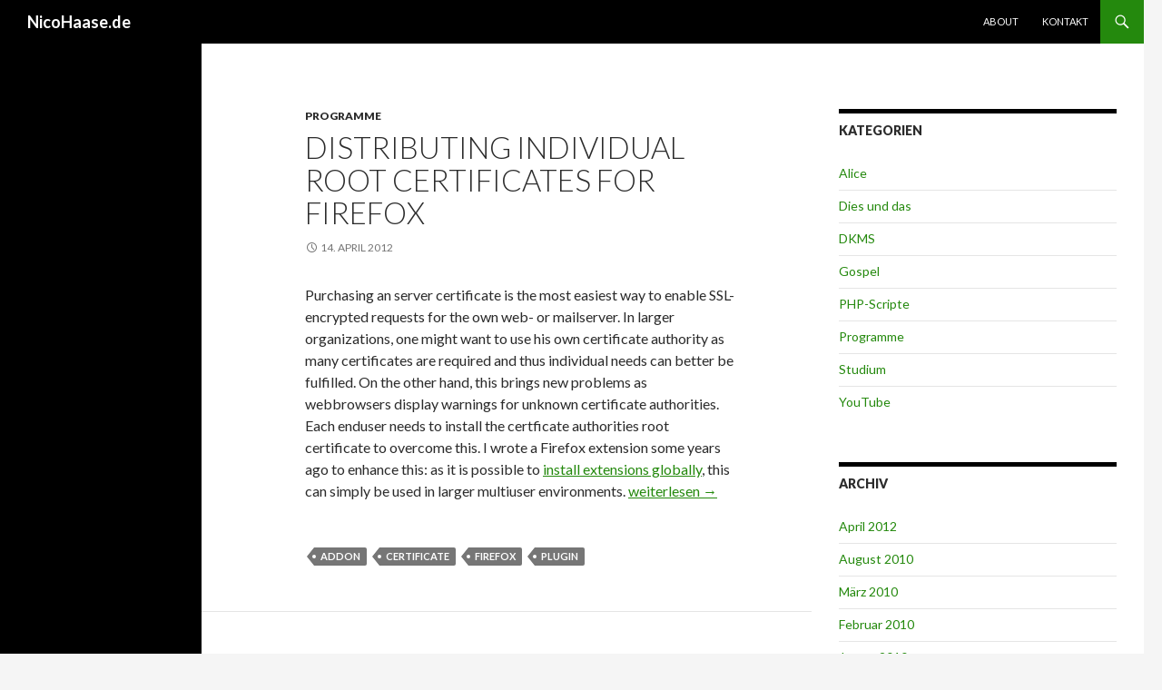

--- FILE ---
content_type: text/html; charset=UTF-8
request_url: https://www.nicohaase.de/
body_size: 17142
content:
<!DOCTYPE html>
<!--[if IE 7]>
<html class="ie ie7" lang="de">
<![endif]-->
<!--[if IE 8]>
<html class="ie ie8" lang="de">
<![endif]-->
<!--[if !(IE 7) & !(IE 8)]><!-->
<html lang="de">
<!--<![endif]-->
<head>
	<meta charset="UTF-8">
	<meta name="viewport" content="width=device-width">
	<title>NicoHaase.de</title>
	<link rel="profile" href="https://gmpg.org/xfn/11">
	<link rel="pingback" href="https://www.nicohaase.de/xmlrpc.php">
	<!--[if lt IE 9]>
	<script src="https://www.nicohaase.de/wp-content/themes/twentyfourteen/js/html5.js?ver=3.7.0"></script>
	<![endif]-->
	<meta name='robots' content='max-image-preview:large' />
	<style>img:is([sizes="auto" i], [sizes^="auto," i]) { contain-intrinsic-size: 3000px 1500px }</style>
	<link rel='dns-prefetch' href='//fonts.googleapis.com' />
<link rel='dns-prefetch' href='//v0.wordpress.com' />
<link href='https://fonts.gstatic.com' crossorigin rel='preconnect' />
<link rel="alternate" type="application/rss+xml" title="NicoHaase.de &raquo; Feed" href="https://www.nicohaase.de/feed" />
<link rel="alternate" type="application/rss+xml" title="NicoHaase.de &raquo; Kommentar-Feed" href="https://www.nicohaase.de/comments/feed" />
<script>
window._wpemojiSettings = {"baseUrl":"https:\/\/s.w.org\/images\/core\/emoji\/16.0.1\/72x72\/","ext":".png","svgUrl":"https:\/\/s.w.org\/images\/core\/emoji\/16.0.1\/svg\/","svgExt":".svg","source":{"concatemoji":"https:\/\/www.nicohaase.de\/wp-includes\/js\/wp-emoji-release.min.js?ver=6.8.3"}};
/*! This file is auto-generated */
!function(s,n){var o,i,e;function c(e){try{var t={supportTests:e,timestamp:(new Date).valueOf()};sessionStorage.setItem(o,JSON.stringify(t))}catch(e){}}function p(e,t,n){e.clearRect(0,0,e.canvas.width,e.canvas.height),e.fillText(t,0,0);var t=new Uint32Array(e.getImageData(0,0,e.canvas.width,e.canvas.height).data),a=(e.clearRect(0,0,e.canvas.width,e.canvas.height),e.fillText(n,0,0),new Uint32Array(e.getImageData(0,0,e.canvas.width,e.canvas.height).data));return t.every(function(e,t){return e===a[t]})}function u(e,t){e.clearRect(0,0,e.canvas.width,e.canvas.height),e.fillText(t,0,0);for(var n=e.getImageData(16,16,1,1),a=0;a<n.data.length;a++)if(0!==n.data[a])return!1;return!0}function f(e,t,n,a){switch(t){case"flag":return n(e,"\ud83c\udff3\ufe0f\u200d\u26a7\ufe0f","\ud83c\udff3\ufe0f\u200b\u26a7\ufe0f")?!1:!n(e,"\ud83c\udde8\ud83c\uddf6","\ud83c\udde8\u200b\ud83c\uddf6")&&!n(e,"\ud83c\udff4\udb40\udc67\udb40\udc62\udb40\udc65\udb40\udc6e\udb40\udc67\udb40\udc7f","\ud83c\udff4\u200b\udb40\udc67\u200b\udb40\udc62\u200b\udb40\udc65\u200b\udb40\udc6e\u200b\udb40\udc67\u200b\udb40\udc7f");case"emoji":return!a(e,"\ud83e\udedf")}return!1}function g(e,t,n,a){var r="undefined"!=typeof WorkerGlobalScope&&self instanceof WorkerGlobalScope?new OffscreenCanvas(300,150):s.createElement("canvas"),o=r.getContext("2d",{willReadFrequently:!0}),i=(o.textBaseline="top",o.font="600 32px Arial",{});return e.forEach(function(e){i[e]=t(o,e,n,a)}),i}function t(e){var t=s.createElement("script");t.src=e,t.defer=!0,s.head.appendChild(t)}"undefined"!=typeof Promise&&(o="wpEmojiSettingsSupports",i=["flag","emoji"],n.supports={everything:!0,everythingExceptFlag:!0},e=new Promise(function(e){s.addEventListener("DOMContentLoaded",e,{once:!0})}),new Promise(function(t){var n=function(){try{var e=JSON.parse(sessionStorage.getItem(o));if("object"==typeof e&&"number"==typeof e.timestamp&&(new Date).valueOf()<e.timestamp+604800&&"object"==typeof e.supportTests)return e.supportTests}catch(e){}return null}();if(!n){if("undefined"!=typeof Worker&&"undefined"!=typeof OffscreenCanvas&&"undefined"!=typeof URL&&URL.createObjectURL&&"undefined"!=typeof Blob)try{var e="postMessage("+g.toString()+"("+[JSON.stringify(i),f.toString(),p.toString(),u.toString()].join(",")+"));",a=new Blob([e],{type:"text/javascript"}),r=new Worker(URL.createObjectURL(a),{name:"wpTestEmojiSupports"});return void(r.onmessage=function(e){c(n=e.data),r.terminate(),t(n)})}catch(e){}c(n=g(i,f,p,u))}t(n)}).then(function(e){for(var t in e)n.supports[t]=e[t],n.supports.everything=n.supports.everything&&n.supports[t],"flag"!==t&&(n.supports.everythingExceptFlag=n.supports.everythingExceptFlag&&n.supports[t]);n.supports.everythingExceptFlag=n.supports.everythingExceptFlag&&!n.supports.flag,n.DOMReady=!1,n.readyCallback=function(){n.DOMReady=!0}}).then(function(){return e}).then(function(){var e;n.supports.everything||(n.readyCallback(),(e=n.source||{}).concatemoji?t(e.concatemoji):e.wpemoji&&e.twemoji&&(t(e.twemoji),t(e.wpemoji)))}))}((window,document),window._wpemojiSettings);
</script>
<link rel='stylesheet' id='twentyfourteen-jetpack-css' href='https://www.nicohaase.de/wp-content/plugins/jetpack/modules/theme-tools/compat/twentyfourteen.css?ver=14.9' media='all' />
<style id='wp-emoji-styles-inline-css'>

	img.wp-smiley, img.emoji {
		display: inline !important;
		border: none !important;
		box-shadow: none !important;
		height: 1em !important;
		width: 1em !important;
		margin: 0 0.07em !important;
		vertical-align: -0.1em !important;
		background: none !important;
		padding: 0 !important;
	}
</style>
<link rel='stylesheet' id='wp-block-library-css' href='https://www.nicohaase.de/wp-includes/css/dist/block-library/style.min.css?ver=6.8.3' media='all' />
<style id='wp-block-library-theme-inline-css'>
.wp-block-audio :where(figcaption){color:#555;font-size:13px;text-align:center}.is-dark-theme .wp-block-audio :where(figcaption){color:#ffffffa6}.wp-block-audio{margin:0 0 1em}.wp-block-code{border:1px solid #ccc;border-radius:4px;font-family:Menlo,Consolas,monaco,monospace;padding:.8em 1em}.wp-block-embed :where(figcaption){color:#555;font-size:13px;text-align:center}.is-dark-theme .wp-block-embed :where(figcaption){color:#ffffffa6}.wp-block-embed{margin:0 0 1em}.blocks-gallery-caption{color:#555;font-size:13px;text-align:center}.is-dark-theme .blocks-gallery-caption{color:#ffffffa6}:root :where(.wp-block-image figcaption){color:#555;font-size:13px;text-align:center}.is-dark-theme :root :where(.wp-block-image figcaption){color:#ffffffa6}.wp-block-image{margin:0 0 1em}.wp-block-pullquote{border-bottom:4px solid;border-top:4px solid;color:currentColor;margin-bottom:1.75em}.wp-block-pullquote cite,.wp-block-pullquote footer,.wp-block-pullquote__citation{color:currentColor;font-size:.8125em;font-style:normal;text-transform:uppercase}.wp-block-quote{border-left:.25em solid;margin:0 0 1.75em;padding-left:1em}.wp-block-quote cite,.wp-block-quote footer{color:currentColor;font-size:.8125em;font-style:normal;position:relative}.wp-block-quote:where(.has-text-align-right){border-left:none;border-right:.25em solid;padding-left:0;padding-right:1em}.wp-block-quote:where(.has-text-align-center){border:none;padding-left:0}.wp-block-quote.is-large,.wp-block-quote.is-style-large,.wp-block-quote:where(.is-style-plain){border:none}.wp-block-search .wp-block-search__label{font-weight:700}.wp-block-search__button{border:1px solid #ccc;padding:.375em .625em}:where(.wp-block-group.has-background){padding:1.25em 2.375em}.wp-block-separator.has-css-opacity{opacity:.4}.wp-block-separator{border:none;border-bottom:2px solid;margin-left:auto;margin-right:auto}.wp-block-separator.has-alpha-channel-opacity{opacity:1}.wp-block-separator:not(.is-style-wide):not(.is-style-dots){width:100px}.wp-block-separator.has-background:not(.is-style-dots){border-bottom:none;height:1px}.wp-block-separator.has-background:not(.is-style-wide):not(.is-style-dots){height:2px}.wp-block-table{margin:0 0 1em}.wp-block-table td,.wp-block-table th{word-break:normal}.wp-block-table :where(figcaption){color:#555;font-size:13px;text-align:center}.is-dark-theme .wp-block-table :where(figcaption){color:#ffffffa6}.wp-block-video :where(figcaption){color:#555;font-size:13px;text-align:center}.is-dark-theme .wp-block-video :where(figcaption){color:#ffffffa6}.wp-block-video{margin:0 0 1em}:root :where(.wp-block-template-part.has-background){margin-bottom:0;margin-top:0;padding:1.25em 2.375em}
</style>
<style id='classic-theme-styles-inline-css'>
/*! This file is auto-generated */
.wp-block-button__link{color:#fff;background-color:#32373c;border-radius:9999px;box-shadow:none;text-decoration:none;padding:calc(.667em + 2px) calc(1.333em + 2px);font-size:1.125em}.wp-block-file__button{background:#32373c;color:#fff;text-decoration:none}
</style>
<link rel='stylesheet' id='mediaelement-css' href='https://www.nicohaase.de/wp-includes/js/mediaelement/mediaelementplayer-legacy.min.css?ver=4.2.17' media='all' />
<link rel='stylesheet' id='wp-mediaelement-css' href='https://www.nicohaase.de/wp-includes/js/mediaelement/wp-mediaelement.min.css?ver=6.8.3' media='all' />
<style id='jetpack-sharing-buttons-style-inline-css'>
.jetpack-sharing-buttons__services-list{display:flex;flex-direction:row;flex-wrap:wrap;gap:0;list-style-type:none;margin:5px;padding:0}.jetpack-sharing-buttons__services-list.has-small-icon-size{font-size:12px}.jetpack-sharing-buttons__services-list.has-normal-icon-size{font-size:16px}.jetpack-sharing-buttons__services-list.has-large-icon-size{font-size:24px}.jetpack-sharing-buttons__services-list.has-huge-icon-size{font-size:36px}@media print{.jetpack-sharing-buttons__services-list{display:none!important}}.editor-styles-wrapper .wp-block-jetpack-sharing-buttons{gap:0;padding-inline-start:0}ul.jetpack-sharing-buttons__services-list.has-background{padding:1.25em 2.375em}
</style>
<style id='global-styles-inline-css'>
:root{--wp--preset--aspect-ratio--square: 1;--wp--preset--aspect-ratio--4-3: 4/3;--wp--preset--aspect-ratio--3-4: 3/4;--wp--preset--aspect-ratio--3-2: 3/2;--wp--preset--aspect-ratio--2-3: 2/3;--wp--preset--aspect-ratio--16-9: 16/9;--wp--preset--aspect-ratio--9-16: 9/16;--wp--preset--color--black: #000;--wp--preset--color--cyan-bluish-gray: #abb8c3;--wp--preset--color--white: #fff;--wp--preset--color--pale-pink: #f78da7;--wp--preset--color--vivid-red: #cf2e2e;--wp--preset--color--luminous-vivid-orange: #ff6900;--wp--preset--color--luminous-vivid-amber: #fcb900;--wp--preset--color--light-green-cyan: #7bdcb5;--wp--preset--color--vivid-green-cyan: #00d084;--wp--preset--color--pale-cyan-blue: #8ed1fc;--wp--preset--color--vivid-cyan-blue: #0693e3;--wp--preset--color--vivid-purple: #9b51e0;--wp--preset--color--green: #24890d;--wp--preset--color--dark-gray: #2b2b2b;--wp--preset--color--medium-gray: #767676;--wp--preset--color--light-gray: #f5f5f5;--wp--preset--gradient--vivid-cyan-blue-to-vivid-purple: linear-gradient(135deg,rgba(6,147,227,1) 0%,rgb(155,81,224) 100%);--wp--preset--gradient--light-green-cyan-to-vivid-green-cyan: linear-gradient(135deg,rgb(122,220,180) 0%,rgb(0,208,130) 100%);--wp--preset--gradient--luminous-vivid-amber-to-luminous-vivid-orange: linear-gradient(135deg,rgba(252,185,0,1) 0%,rgba(255,105,0,1) 100%);--wp--preset--gradient--luminous-vivid-orange-to-vivid-red: linear-gradient(135deg,rgba(255,105,0,1) 0%,rgb(207,46,46) 100%);--wp--preset--gradient--very-light-gray-to-cyan-bluish-gray: linear-gradient(135deg,rgb(238,238,238) 0%,rgb(169,184,195) 100%);--wp--preset--gradient--cool-to-warm-spectrum: linear-gradient(135deg,rgb(74,234,220) 0%,rgb(151,120,209) 20%,rgb(207,42,186) 40%,rgb(238,44,130) 60%,rgb(251,105,98) 80%,rgb(254,248,76) 100%);--wp--preset--gradient--blush-light-purple: linear-gradient(135deg,rgb(255,206,236) 0%,rgb(152,150,240) 100%);--wp--preset--gradient--blush-bordeaux: linear-gradient(135deg,rgb(254,205,165) 0%,rgb(254,45,45) 50%,rgb(107,0,62) 100%);--wp--preset--gradient--luminous-dusk: linear-gradient(135deg,rgb(255,203,112) 0%,rgb(199,81,192) 50%,rgb(65,88,208) 100%);--wp--preset--gradient--pale-ocean: linear-gradient(135deg,rgb(255,245,203) 0%,rgb(182,227,212) 50%,rgb(51,167,181) 100%);--wp--preset--gradient--electric-grass: linear-gradient(135deg,rgb(202,248,128) 0%,rgb(113,206,126) 100%);--wp--preset--gradient--midnight: linear-gradient(135deg,rgb(2,3,129) 0%,rgb(40,116,252) 100%);--wp--preset--font-size--small: 13px;--wp--preset--font-size--medium: 20px;--wp--preset--font-size--large: 36px;--wp--preset--font-size--x-large: 42px;--wp--preset--spacing--20: 0.44rem;--wp--preset--spacing--30: 0.67rem;--wp--preset--spacing--40: 1rem;--wp--preset--spacing--50: 1.5rem;--wp--preset--spacing--60: 2.25rem;--wp--preset--spacing--70: 3.38rem;--wp--preset--spacing--80: 5.06rem;--wp--preset--shadow--natural: 6px 6px 9px rgba(0, 0, 0, 0.2);--wp--preset--shadow--deep: 12px 12px 50px rgba(0, 0, 0, 0.4);--wp--preset--shadow--sharp: 6px 6px 0px rgba(0, 0, 0, 0.2);--wp--preset--shadow--outlined: 6px 6px 0px -3px rgba(255, 255, 255, 1), 6px 6px rgba(0, 0, 0, 1);--wp--preset--shadow--crisp: 6px 6px 0px rgba(0, 0, 0, 1);}:where(.is-layout-flex){gap: 0.5em;}:where(.is-layout-grid){gap: 0.5em;}body .is-layout-flex{display: flex;}.is-layout-flex{flex-wrap: wrap;align-items: center;}.is-layout-flex > :is(*, div){margin: 0;}body .is-layout-grid{display: grid;}.is-layout-grid > :is(*, div){margin: 0;}:where(.wp-block-columns.is-layout-flex){gap: 2em;}:where(.wp-block-columns.is-layout-grid){gap: 2em;}:where(.wp-block-post-template.is-layout-flex){gap: 1.25em;}:where(.wp-block-post-template.is-layout-grid){gap: 1.25em;}.has-black-color{color: var(--wp--preset--color--black) !important;}.has-cyan-bluish-gray-color{color: var(--wp--preset--color--cyan-bluish-gray) !important;}.has-white-color{color: var(--wp--preset--color--white) !important;}.has-pale-pink-color{color: var(--wp--preset--color--pale-pink) !important;}.has-vivid-red-color{color: var(--wp--preset--color--vivid-red) !important;}.has-luminous-vivid-orange-color{color: var(--wp--preset--color--luminous-vivid-orange) !important;}.has-luminous-vivid-amber-color{color: var(--wp--preset--color--luminous-vivid-amber) !important;}.has-light-green-cyan-color{color: var(--wp--preset--color--light-green-cyan) !important;}.has-vivid-green-cyan-color{color: var(--wp--preset--color--vivid-green-cyan) !important;}.has-pale-cyan-blue-color{color: var(--wp--preset--color--pale-cyan-blue) !important;}.has-vivid-cyan-blue-color{color: var(--wp--preset--color--vivid-cyan-blue) !important;}.has-vivid-purple-color{color: var(--wp--preset--color--vivid-purple) !important;}.has-black-background-color{background-color: var(--wp--preset--color--black) !important;}.has-cyan-bluish-gray-background-color{background-color: var(--wp--preset--color--cyan-bluish-gray) !important;}.has-white-background-color{background-color: var(--wp--preset--color--white) !important;}.has-pale-pink-background-color{background-color: var(--wp--preset--color--pale-pink) !important;}.has-vivid-red-background-color{background-color: var(--wp--preset--color--vivid-red) !important;}.has-luminous-vivid-orange-background-color{background-color: var(--wp--preset--color--luminous-vivid-orange) !important;}.has-luminous-vivid-amber-background-color{background-color: var(--wp--preset--color--luminous-vivid-amber) !important;}.has-light-green-cyan-background-color{background-color: var(--wp--preset--color--light-green-cyan) !important;}.has-vivid-green-cyan-background-color{background-color: var(--wp--preset--color--vivid-green-cyan) !important;}.has-pale-cyan-blue-background-color{background-color: var(--wp--preset--color--pale-cyan-blue) !important;}.has-vivid-cyan-blue-background-color{background-color: var(--wp--preset--color--vivid-cyan-blue) !important;}.has-vivid-purple-background-color{background-color: var(--wp--preset--color--vivid-purple) !important;}.has-black-border-color{border-color: var(--wp--preset--color--black) !important;}.has-cyan-bluish-gray-border-color{border-color: var(--wp--preset--color--cyan-bluish-gray) !important;}.has-white-border-color{border-color: var(--wp--preset--color--white) !important;}.has-pale-pink-border-color{border-color: var(--wp--preset--color--pale-pink) !important;}.has-vivid-red-border-color{border-color: var(--wp--preset--color--vivid-red) !important;}.has-luminous-vivid-orange-border-color{border-color: var(--wp--preset--color--luminous-vivid-orange) !important;}.has-luminous-vivid-amber-border-color{border-color: var(--wp--preset--color--luminous-vivid-amber) !important;}.has-light-green-cyan-border-color{border-color: var(--wp--preset--color--light-green-cyan) !important;}.has-vivid-green-cyan-border-color{border-color: var(--wp--preset--color--vivid-green-cyan) !important;}.has-pale-cyan-blue-border-color{border-color: var(--wp--preset--color--pale-cyan-blue) !important;}.has-vivid-cyan-blue-border-color{border-color: var(--wp--preset--color--vivid-cyan-blue) !important;}.has-vivid-purple-border-color{border-color: var(--wp--preset--color--vivid-purple) !important;}.has-vivid-cyan-blue-to-vivid-purple-gradient-background{background: var(--wp--preset--gradient--vivid-cyan-blue-to-vivid-purple) !important;}.has-light-green-cyan-to-vivid-green-cyan-gradient-background{background: var(--wp--preset--gradient--light-green-cyan-to-vivid-green-cyan) !important;}.has-luminous-vivid-amber-to-luminous-vivid-orange-gradient-background{background: var(--wp--preset--gradient--luminous-vivid-amber-to-luminous-vivid-orange) !important;}.has-luminous-vivid-orange-to-vivid-red-gradient-background{background: var(--wp--preset--gradient--luminous-vivid-orange-to-vivid-red) !important;}.has-very-light-gray-to-cyan-bluish-gray-gradient-background{background: var(--wp--preset--gradient--very-light-gray-to-cyan-bluish-gray) !important;}.has-cool-to-warm-spectrum-gradient-background{background: var(--wp--preset--gradient--cool-to-warm-spectrum) !important;}.has-blush-light-purple-gradient-background{background: var(--wp--preset--gradient--blush-light-purple) !important;}.has-blush-bordeaux-gradient-background{background: var(--wp--preset--gradient--blush-bordeaux) !important;}.has-luminous-dusk-gradient-background{background: var(--wp--preset--gradient--luminous-dusk) !important;}.has-pale-ocean-gradient-background{background: var(--wp--preset--gradient--pale-ocean) !important;}.has-electric-grass-gradient-background{background: var(--wp--preset--gradient--electric-grass) !important;}.has-midnight-gradient-background{background: var(--wp--preset--gradient--midnight) !important;}.has-small-font-size{font-size: var(--wp--preset--font-size--small) !important;}.has-medium-font-size{font-size: var(--wp--preset--font-size--medium) !important;}.has-large-font-size{font-size: var(--wp--preset--font-size--large) !important;}.has-x-large-font-size{font-size: var(--wp--preset--font-size--x-large) !important;}
:where(.wp-block-post-template.is-layout-flex){gap: 1.25em;}:where(.wp-block-post-template.is-layout-grid){gap: 1.25em;}
:where(.wp-block-columns.is-layout-flex){gap: 2em;}:where(.wp-block-columns.is-layout-grid){gap: 2em;}
:root :where(.wp-block-pullquote){font-size: 1.5em;line-height: 1.6;}
</style>
<link rel='stylesheet' id='twentyfourteen-lato-css' href='https://fonts.googleapis.com/css?family=Lato%3A300%2C400%2C700%2C900%2C300italic%2C400italic%2C700italic&#038;subset=latin%2Clatin-ext&#038;display=fallback' media='all' />
<link rel='stylesheet' id='genericons-css' href='https://www.nicohaase.de/wp-content/plugins/jetpack/_inc/genericons/genericons/genericons.css?ver=3.1' media='all' />
<link rel='stylesheet' id='twentyfourteen-style-css' href='https://www.nicohaase.de/wp-content/themes/twentyfourteen/style.css?ver=20190507' media='all' />
<link rel='stylesheet' id='twentyfourteen-block-style-css' href='https://www.nicohaase.de/wp-content/themes/twentyfourteen/css/blocks.css?ver=20190102' media='all' />
<!--[if lt IE 9]>
<link rel='stylesheet' id='twentyfourteen-ie-css' href='https://www.nicohaase.de/wp-content/themes/twentyfourteen/css/ie.css?ver=20140701' media='all' />
<![endif]-->
<script src="https://www.nicohaase.de/wp-content/plugins/donottrack/donottrack.js?ver=6.8.3" id="donottrack-js"></script>
<script src="https://www.nicohaase.de/wp-includes/js/jquery/jquery.min.js?ver=3.7.1" id="jquery-core-js"></script>
<script src="https://www.nicohaase.de/wp-includes/js/jquery/jquery-migrate.min.js?ver=3.4.1" id="jquery-migrate-js"></script>
<link rel="https://api.w.org/" href="https://www.nicohaase.de/wp-json/" /><link rel="EditURI" type="application/rsd+xml" title="RSD" href="https://www.nicohaase.de/xmlrpc.php?rsd" />
<meta name="generator" content="WordPress 6.8.3" />
<link rel='shortlink' href='https://wp.me/9mTi' />
</head>

<body class="home blog wp-embed-responsive wp-theme-twentyfourteen masthead-fixed list-view grid">
<div id="page" class="hfeed site">
	
	<header id="masthead" class="site-header">
		<div class="header-main">
			<h1 class="site-title"><a href="https://www.nicohaase.de/" rel="home">NicoHaase.de</a></h1>

			<div class="search-toggle">
				<a href="#search-container" class="screen-reader-text" aria-expanded="false" aria-controls="search-container">Suchen</a>
			</div>

			<nav id="primary-navigation" class="site-navigation primary-navigation">
				<button class="menu-toggle">Primäres Menü</button>
				<a class="screen-reader-text skip-link" href="#content">Zum Inhalt springen</a>
				<div id="primary-menu" class="nav-menu"><ul>
<li class="page_item page-item-2"><a href="https://www.nicohaase.de/about">About</a></li>
<li class="page_item page-item-13"><a href="https://www.nicohaase.de/kontakt">Kontakt</a></li>
</ul></div>
			</nav>
		</div>

		<div id="search-container" class="search-box-wrapper hide">
			<div class="search-box">
				<form role="search" method="get" class="search-form" action="https://www.nicohaase.de/">
				<label>
					<span class="screen-reader-text">Suche nach:</span>
					<input type="search" class="search-field" placeholder="Suchen …" value="" name="s" />
				</label>
				<input type="submit" class="search-submit" value="Suchen" />
			</form>			</div>
		</div>
	</header><!-- #masthead -->

	<div id="main" class="site-main">

<div id="main-content" class="main-content">


	<div id="primary" class="content-area">
		<div id="content" class="site-content" role="main">

		
<article id="post-277" class="post-277 post type-post status-publish format-standard hentry category-programme tag-addon tag-certificate tag-firefox tag-plugin">
	
	<header class="entry-header">
				<div class="entry-meta">
			<span class="cat-links"><a href="https://www.nicohaase.de/category/programme" rel="category tag">Programme</a></span>
		</div>
			<h1 class="entry-title"><a href="https://www.nicohaase.de/2012/04/14/distributing-individual-root-certificates-for-firefox.htm" rel="bookmark">Distributing individual root certificates for Firefox</a></h1>
		<div class="entry-meta">
			<span class="entry-date"><a href="https://www.nicohaase.de/2012/04/14/distributing-individual-root-certificates-for-firefox.htm" rel="bookmark"><time class="entry-date" datetime="2012-04-14T10:38:34+01:00">14. April 2012</time></a></span> <span class="byline"><span class="author vcard"><a class="url fn n" href="https://www.nicohaase.de/author/admin" rel="author">Nico</a></span></span>		</div><!-- .entry-meta -->
	</header><!-- .entry-header -->

		<div class="entry-content">
		<p>Purchasing an server certificate is the most easiest way to enable SSL-encrypted requests for the own web- or mailserver. In larger organizations, one might want to use his own certificate authority as many certificates are required and thus individual needs can better be fulfilled. On the other hand, this brings new problems as webbrowsers display warnings for unknown certificate authorities. Each enduser needs to install the certficate authorities root certificate to overcome this. I wrote a Firefox extension some years ago to enhance this: as it is possible to <a href="http://kb.mozillazine.org/Installing_extensions#Global_installation" target="_blank">install extensions globally</a>, this can simply be used in larger multiuser environments. <a href="https://www.nicohaase.de/2012/04/14/distributing-individual-root-certificates-for-firefox.htm#more-277" class="more-link"><span class="screen-reader-text">Distributing individual root certificates for Firefox</span> weiterlesen <span class="meta-nav">&rarr;</span></a></p>
	</div><!-- .entry-content -->
	
	<footer class="entry-meta"><span class="tag-links"><a href="https://www.nicohaase.de/tag/addon" rel="tag">addon</a><a href="https://www.nicohaase.de/tag/certificate" rel="tag">certificate</a><a href="https://www.nicohaase.de/tag/firefox" rel="tag">firefox</a><a href="https://www.nicohaase.de/tag/plugin" rel="tag">plugin</a></span></footer></article><!-- #post-277 -->

<article id="post-258" class="post-258 post type-post status-publish format-standard hentry category-dies-und-das">
	
	<header class="entry-header">
				<div class="entry-meta">
			<span class="cat-links"><a href="https://www.nicohaase.de/category/dies-und-das" rel="category tag">Dies und das</a></span>
		</div>
			<h1 class="entry-title"><a href="https://www.nicohaase.de/2010/08/21/ec-kartenzahlung-bei-rewe-weiterhin-mit-viel-text.htm" rel="bookmark">EC-Kartenzahlung bei Rewe weiterhin mit viel Text?</a></h1>
		<div class="entry-meta">
			<span class="entry-date"><a href="https://www.nicohaase.de/2010/08/21/ec-kartenzahlung-bei-rewe-weiterhin-mit-viel-text.htm" rel="bookmark"><time class="entry-date" datetime="2010-08-21T13:50:26+01:00">21. August 2010</time></a></span> <span class="byline"><span class="author vcard"><a class="url fn n" href="https://www.nicohaase.de/author/admin" rel="author">Nico</a></span></span>		</div><!-- .entry-meta -->
	</header><!-- .entry-header -->

		<div class="entry-content">
		<p>Im Mai 2010 <a href="http://www1.ndr.de/nachrichten/rewe102.html" target="_blank">berichtete NDR Info</a> &#252;ber den fragw&#252;rdigen Text, den man bei Rewe unterschreiben muss, wenn man seinen Einkauf mit der EC-Karte bezahlt. <a href="http://www.heise.de/newsticker/meldung/Rewe-stellt-EC-Kartenzahlung-um-1009402.html" target="_blank">Recht schnell</a> stellte Rewe auf die f&#252;r sie teurere Verifizierung per PIN um: hier wird wohl direkt die Bank kontaktiert und die Deckung gepr&#252;ft, sodass man keine Klauseln hinsichtlich mangelnder Deckung unterschreiben muss. Nun stand ich eben an der Kasse und durfte wieder einen langen Kassenzettel unterschreiben, der sich inhaltlich kaum von dem beanstandeten Text unterschied &#8211; hat sich die Lage mittlerweile ge&#228;ndert? Datensch&#252;tzer kritisierten im Mai, die Kunden m&#252;ssten unter Zeitdruck einen langen Sermon unterschreiben und erhalten keine Kopie des Textes &#8211; das ist immer noch der Fall. Auf Nachfrage hat mir die Kassiererin (gegen das Murren des Kunden hinter mir) eine Kopie angefertigt, sodass mir der Text noch vorliegt, aber bei schlechterer Laune oder mehr Kundschaft h&#228;tte sie das wohl auch abgelehnt&#8230;</p>
	</div><!-- .entry-content -->
	
	</article><!-- #post-258 -->

<article id="post-255" class="post-255 post type-post status-publish format-standard hentry category-programme">
	
	<header class="entry-header">
				<div class="entry-meta">
			<span class="cat-links"><a href="https://www.nicohaase.de/category/programme" rel="category tag">Programme</a></span>
		</div>
			<h1 class="entry-title"><a href="https://www.nicohaase.de/2010/03/03/wordpress-permalinks-und-fcgi-erste-verbiegung.htm" rel="bookmark">WordPress, Permalinks und fcgi &#8211; erste Verbiegung</a></h1>
		<div class="entry-meta">
			<span class="entry-date"><a href="https://www.nicohaase.de/2010/03/03/wordpress-permalinks-und-fcgi-erste-verbiegung.htm" rel="bookmark"><time class="entry-date" datetime="2010-03-03T11:03:43+01:00">3. März 2010</time></a></span> <span class="byline"><span class="author vcard"><a class="url fn n" href="https://www.nicohaase.de/author/admin" rel="author">Nico</a></span></span>			<span class="comments-link"><a href="https://www.nicohaase.de/2010/03/03/wordpress-permalinks-und-fcgi-erste-verbiegung.htm#comments">4 Kommentare</a></span>
						</div><!-- .entry-meta -->
	</header><!-- .entry-header -->

		<div class="entry-content">
		<p>Auf unserem Fachschaftsserver l&#228;uft seit einigen Wochen testweise eine fcgi-Konfiguration, mit der wir verschiedene Skript-Verzeichnisse (wir h&#228;tten da neben einem CMS, einem Forum, seit eben einem Blog auch einige selbstgeschriebene Skripte) gegeneinander abschotten k&#246;nnen. Der Handler</p>
<pre style="padding-left: 30px;">AddHandler fcgid-script .php</pre>
<p>lauscht aber nur auf Dateien, die auf .php enden. Setzt man in WordPress Permalinks ein, die eine sch&#246;ne URL-Struktur erm&#246;glichen, kommt da nirgends .php drin vor. Bis eben sorgte das bei mir f&#252;r arge Verwirrung, denn wie l&#246;st man das Problem? Ganz einfach: seit eben steht die zus&#228;tzliche Zeile</p>
<pre style="padding-left: 30px;">ErrorDocument 404 /index.php</pre>
<p>in der Konfiguration. Die Datei index.php, die auch &#252;ber mod_rewrite die Permalinks auf die internen Strukturen matcht, wird so zum Errorhandler. F&#252;r WordPress &#228;ndert sich nichts. Einziger Nachteil: zwar l&#228;uft alles, aber jeder Aufruf wird als 404-Dokument zur&#252;ckgeliefert. In den Logs sieht das nicht gut aus, und wenn sich ein Browser mal am individuellen Errordocument st&#246;rt, wird eben doch ein Fehler angezeigt. Vielleicht finde ich im Laufe des Tages ja noch eine bessere L&#246;sung&#8230;?</p>
	</div><!-- .entry-content -->
	
	</article><!-- #post-255 -->

<article id="post-250" class="post-250 post type-post status-publish format-standard hentry category-dkms">
	
	<header class="entry-header">
				<div class="entry-meta">
			<span class="cat-links"><a href="https://www.nicohaase.de/category/dkms" rel="category tag">DKMS</a></span>
		</div>
			<h1 class="entry-title"><a href="https://www.nicohaase.de/2010/02/14/nachbericht-meiner-spende.htm" rel="bookmark">Nachbericht meiner Spende</a></h1>
		<div class="entry-meta">
			<span class="entry-date"><a href="https://www.nicohaase.de/2010/02/14/nachbericht-meiner-spende.htm" rel="bookmark"><time class="entry-date" datetime="2010-02-14T15:27:38+01:00">14. Februar 2010</time></a></span> <span class="byline"><span class="author vcard"><a class="url fn n" href="https://www.nicohaase.de/author/admin" rel="author">Nico</a></span></span>		</div><!-- .entry-meta -->
	</header><!-- .entry-header -->

		<div class="entry-content">
		<p>Fast vier Wochen nach meiner Stammzellenspende komme ich endlich dazu, die Geschehnisse nach meinem <a href='https://www.nicohaase.de/2010/01/17/schmerzen-zur-halbzeit.htm' title='Schmerzen zur Halbzeit'>letzten Bericht</a> zusammenzufassen. Erstaunlicherweise kosteten mich die Spritzen mit der Zeit mehr &#220;berwindung &#8211; mehr und mehr nervten mich die Arbeitsschritte vom Aufziehen der Spritze &#252;ber die Desinfektion der Haut bis zur eigentlichen Spritze. Somit gings mir komplett anders als anderen Spendern: Ich las viel von anf&#228;nglicher Angst, die sich schnell in Routine wandelte.</p>
<p>Dann der &#8222;gro&#223;e Tag&#8220;. Am 19. Januar hie&#223; es fr&#252;h aufstehen, ich sollte mir die letzte Spritze um sechs Uhr setzen und gegen halb acht in Frankfurt beim DRK sein. F&#252;r einen Studenten eine doch recht eigenartige Zeit 😉 Dort angekommen wurde ich nach einer kurzen Untersuchung an die Apherese angeschlossen: In der rechten Armbeuge landete eine f&#252;r diese Verh&#228;ltnisse normale, aber f&#252;r mich doch erschreckend dicke Nadel, in der linken eine d&#252;nnere. Rechts flo&#223; das Blut aus mir raus, einmal durch den Seperator und dann links wieder rein.</p>
<p>Die folgenden vier Stunden hie&#223; es ruhig liegen. Zum Gl&#252;ck hatte jeder der vier Spender, die mir an dem Tag begegnet sind, einen Fernseher, sodass uns nicht langweilig wurde &#8211; nur schade, dass ein <a href="http://de.wikipedia.org/wiki/Outlander" target="_blank">mitgebrachter Film</a> eines anderen Spenders mittendrin abgebrochen werden musste. Bewegung war nicht wirklich m&#246;glich: Den rechten Arm sollte ich auf keinen Fall bewegen, den linken h&#228;tte ich nutzen k&#246;nnen, wenn dadurch nicht der Blutr&#252;ckfluss direkt unterbrochen worden w&#228;re: R&#252;ckstau in der Maschine durch abgeknickten Schlauch. Na gut, so wurde ich zwischendurch wenigstens mit einer Banane gef&#252;ttert.</p>
<p>Schon nach etwa dreieinhalb Stunden waren genug Stammzellen gesammelt, die starke Spritzerei hat sich also ausgezahlt. Nach einer weiteren Stunde Erholung durfte ich heimfahren: Die Zahl der Stammzellen hat wirklich gereicht, ich musste nicht nochmal mit dem Spritzen beginnen, um am n&#228;chsten Tag ein zweites Mal zu spenden.</p>
<p>Auf der Heimfahrt war ich erstaunt, wie sehr ein Vormittag im Bett mich doch ersch&#246;pfen kann. Sehr bald setze aber die Erholung ein und schon am Tag nach der Spende waren die Knochenschmerzen verschwunden. Einige Tage sp&#228;ter bildete sich ein gro&#223;er blauer Fleck in der rechten Armbeuge, der immer noch (vier Wochen nach der Spende!) zu sehen ist.</p>
<p>Seit Ende Januar habe ich auch grobe Informationen &#252;ber den Empf&#228;nger. Ich hoffe, es geht ihm gut &#8211; im April werde ich &#252;ber seinen gesundheitlichen Zustand informiert. Anonymen Kontakt darf ich schon aufnehmen und vielleicht treffe ich ihn in zwei Jahren auch pers&#246;nlich&#8230;?</p>
	</div><!-- .entry-content -->
	
	</article><!-- #post-250 -->

<article id="post-244" class="post-244 post type-post status-publish format-standard hentry category-dkms">
	
	<header class="entry-header">
				<div class="entry-meta">
			<span class="cat-links"><a href="https://www.nicohaase.de/category/dkms" rel="category tag">DKMS</a></span>
		</div>
			<h1 class="entry-title"><a href="https://www.nicohaase.de/2010/01/17/schmerzen-zur-halbzeit.htm" rel="bookmark">Schmerzen zur Halbzeit</a></h1>
		<div class="entry-meta">
			<span class="entry-date"><a href="https://www.nicohaase.de/2010/01/17/schmerzen-zur-halbzeit.htm" rel="bookmark"><time class="entry-date" datetime="2010-01-17T12:52:39+01:00">17. Januar 2010</time></a></span> <span class="byline"><span class="author vcard"><a class="url fn n" href="https://www.nicohaase.de/author/admin" rel="author">Nico</a></span></span>			<span class="comments-link"><a href="https://www.nicohaase.de/2010/01/17/schmerzen-zur-halbzeit.htm#comments">5 Kommentare</a></span>
						</div><!-- .entry-meta -->
	</header><!-- .entry-header -->

		<div class="entry-content">
		<p>Zwei Tage mit jeweils drei Spritzen sind rum, macht bei sieben gegebenen Spritzen von insgesamt dreizehn also etwa Halbzeit. Ich will ehrlich mit euch sein, auch wenn das vielleicht abschreckend auf potentielle Spender wirkt.</p>
<p>Das Spritzen an sich klappt erstaunlich gut. Unter wie &#252;blich netter (&#8230;) Anwesenheit meiner Mitbewohnerinnen hat selbst die erste am Freitag morgen um halb acht keine Probleme gemacht. Beim Reinstechen gibts nur einen leichten Pieks, da sp&#252;rt man beim Druck des Kolbens schon mehr, und das bei nur einem Milliliter gel&#246;stem Medikament. Tags&#252;ber habe ich noch nichts gesp&#252;rt, nur 4 Liter am Tag zu trinken war etwas ungewohnt. Der Abend brachte leichte Gliederschmerzen mit sich, die ich verdr&#228;ngte &#8211; bis ich nach zwei Stunden unruhigem Schlaf um halb zwei dank R&#252;ckenschmerzen erst einmal nicht weiterschlafen konnte. Zum Gl&#252;ck habe ich neben den Spritzen auch Paracetamol bekommen &#8211; und wieder einmal gemerkt, dass ich Tabletten nicht runterbekomme. Zerkaut schmecken sie einfach ekelhaft, aber wirken.</p>
<p>Am Samstag gings mir gr&#246;&#223;tenteils gut. Auf dem Weg zu Fu&#223; in die Stadt f&#252;hlte ich mich aber ein wenig benommen &#8211; scheinbar leidet die Aufmerksamkeit arg. Die Nacht habe ich dank zwei Tabletten im Laufe des Abends gut &#252;berstanden. Heute sp&#252;re ich die Aktivit&#228;t aber schon richtig stark: Die Wirbels&#228;ule schmerzt arg, egal ob beim Sitzen, Stehen, Gehen. Mal sehen, was sich in der Hinsicht noch ergibt.</p>
<p>Bis Dienstag gehts noch so weiter, dann muss ich um 07:30 in Frankfurt beim DRK-Blutspendedienst sein. Gegen 08:00 beginnt die Apherese.</p>
<p>Wenn ihr noch Fragen habt zur Spende &#8211; meldet euch!</p>
	</div><!-- .entry-content -->
	
	</article><!-- #post-244 -->

<article id="post-239" class="post-239 post type-post status-publish format-standard hentry category-dies-und-das">
	
	<header class="entry-header">
				<div class="entry-meta">
			<span class="cat-links"><a href="https://www.nicohaase.de/category/dies-und-das" rel="category tag">Dies und das</a></span>
		</div>
			<h1 class="entry-title"><a href="https://www.nicohaase.de/2010/01/09/berichte-anderer-spender.htm" rel="bookmark">Berichte anderer Spender</a></h1>
		<div class="entry-meta">
			<span class="entry-date"><a href="https://www.nicohaase.de/2010/01/09/berichte-anderer-spender.htm" rel="bookmark"><time class="entry-date" datetime="2010-01-09T11:40:50+01:00">9. Januar 2010</time></a></span> <span class="byline"><span class="author vcard"><a class="url fn n" href="https://www.nicohaase.de/author/admin" rel="author">Nico</a></span></span>			<span class="comments-link"><a href="https://www.nicohaase.de/2010/01/09/berichte-anderer-spender.htm#comments">1 Kommentar</a></span>
						</div><!-- .entry-meta -->
	</header><!-- .entry-header -->

		<div class="entry-content">
		<p>Um das flaue Gef&#252;hl im Bauch ein wenig zu lindern, habe ich in den Weiten des Internet nach Berichten anderer Spender geschaut. Hier eine kleine Liste:</p>
<ul>
<li><a href="http://www.thieme.de/viamedici/aktuelles/artikel/spende.html" target="_blank">Jennifer Jaensch</a> berichtet aus der Sicht einer Medizinstudentin</li>
<li><a href="http://www.ralfstoll.de/szs/tes.htm" target="_blank">Ralf Stoll</a> hat ein kleines Tagebuch gef&#252;hrt</li>
<li><a href="http://www.samantha-bago.de/Stammzellenspende.htm" target="_blank">Thomas Groeneveld</a> berichtet &#252;ber seine Spende per Entnahme aus dem Beckenkamm</li>
<li><a href="http://michelle78.traveleor.com/blog/4082" target="_blank">Michelle</a> musste noch einen zweiten Tag lang an die Apherese &#8211; die Menge der Stammzellen, die am ersten Tag abgefischt wurden, reichte nicht aus</li>
<li><a href="http://blog.chaotika.info/2010/01/bericht-uber-die-stammzellenspende.html" target="_blank">Markus Brechtel</a> hat im Oktober 2009 gespendet</li>
</ul>
	</div><!-- .entry-content -->
	
	</article><!-- #post-239 -->

<article id="post-234" class="post-234 post type-post status-publish format-standard hentry category-dkms">
	
	<header class="entry-header">
				<div class="entry-meta">
			<span class="cat-links"><a href="https://www.nicohaase.de/category/dkms" rel="category tag">DKMS</a></span>
		</div>
			<h1 class="entry-title"><a href="https://www.nicohaase.de/2010/01/07/nach-der-voruntersuchung-ist-vor-der-spende.htm" rel="bookmark">Nach der Voruntersuchung ist vor der Spende</a></h1>
		<div class="entry-meta">
			<span class="entry-date"><a href="https://www.nicohaase.de/2010/01/07/nach-der-voruntersuchung-ist-vor-der-spende.htm" rel="bookmark"><time class="entry-date" datetime="2010-01-07T10:21:06+01:00">7. Januar 2010</time></a></span> <span class="byline"><span class="author vcard"><a class="url fn n" href="https://www.nicohaase.de/author/admin" rel="author">Nico</a></span></span>		</div><!-- .entry-meta -->
	</header><!-- .entry-header -->

		<div class="entry-content">
		<p>In der letzten Woche war ich bei der Voruntersuchung zur Stammzellenspende. Verlief sehr angenehm: Gegen viertel nach acht zum Ultraschall beim Arzt (da wird die Milz untersucht, die durch die Hormongabe etwas belastet wird &#8211; ist sie vorher schon &#252;berlastet, k&#246;nnen die Hormone zu einer Milzruptur f&#252;hren), danach zum DRK-Blutspendedienst. Dort wurde mir zum einen nochmal jedes Detail der Spendevorbereitung und -durchf&#252;hrung erkl&#228;rt und zum anderen Blut f&#252;r die letzten Untersuchungen abgenommen.</p>
<p>Ein kleines Detail hat mir den Tag auf jeden Fall vers&#252;&#223;t. Beim Einchecken erh&#228;lt man eine Mappe mit vielen Seiten Informationen zur Spende, zur Aufbewahrung der Stammzellen (Kryokonservierung, also das Einfrieren in Stickstoff, gibt es wirklich!) und auch zum Medikament, das ich mir spritzen werde.  Die Variante des <a href="http://de.wikipedia.org/wiki/G-CSF" target="_blank">G-CSF</a>, die ich bekomme, werden &#8211; bitte festhalten und gut hinsetzen! &#8211; aus den Eierstockzellen des Chinesischen Hamsters gewonnen. Okay, ich sehe gerade, das Alternativmedikament wird aus Bakterien aus dem menschlichen und tierischen Darm hergestellt, auch nicht besser&#8230;.</p>
<p>Aktueller Stand, zeitlich in der Mitte zwischen der Voruntersuchung und der ersten Spritze n&#228;chste Woche Freitag: Ich warte noch auf die endg&#252;ltige Freigabe des DRK. Bevor sie nicht die Voruntersuchung endg&#252;ltig ausgewertet haben (zumindest der letzte m&#252;ndliche Stand meiner &#196;rztin war positiv), wird auch der Empf&#228;nger nicht auf die Spende vorbereitet und die Hormongabe macht noch keinen Sinn. &#220;ber den Jahreswechsel k&#246;nnte das ein wenig l&#228;nger dauern, aber bis Anfang n&#228;chster Woche sollte sie schon hier ankommen&#8230;</p>
<p><strong>Update</strong>: vor einer halben Stunde habe ich diesen Bericht geschrieben, dann kam die Post. Freigabe. N&#228;chsten Freitag gehts also los.</p>
	</div><!-- .entry-content -->
	
	</article><!-- #post-234 -->

<article id="post-229" class="post-229 post type-post status-publish format-standard hentry category-dkms">
	
	<header class="entry-header">
				<div class="entry-meta">
			<span class="cat-links"><a href="https://www.nicohaase.de/category/dkms" rel="category tag">DKMS</a></span>
		</div>
			<h1 class="entry-title"><a href="https://www.nicohaase.de/2009/12/22/die-voruntersuchung-und-weitere-vorbereitungen.htm" rel="bookmark">Die Voruntersuchung und weitere Vorbereitungen</a></h1>
		<div class="entry-meta">
			<span class="entry-date"><a href="https://www.nicohaase.de/2009/12/22/die-voruntersuchung-und-weitere-vorbereitungen.htm" rel="bookmark"><time class="entry-date" datetime="2009-12-22T18:29:25+01:00">22. Dezember 2009</time></a></span> <span class="byline"><span class="author vcard"><a class="url fn n" href="https://www.nicohaase.de/author/admin" rel="author">Nico</a></span></span>		</div><!-- .entry-meta -->
	</header><!-- .entry-header -->

		<div class="entry-content">
		<p id="h1">Ende Dezember ist es soweit: Nachdem die <a href='https://www.nicohaase.de/2009/12/22/auf-zur-lebensspende.htm' title='Auf zur Lebensspende!'>Feintypisierung</a> bei mir eine &#220;bereinstimmung gezeigt hat, werde ich zum Institut f&#252;r Transfusionsmedizin und Immunh&#228;matologie des DRK Hessen nach Frankfurt fahren. Dort findet eine ausf&#252;hrliche Voruntersuchung statt. Dabei sollen letzte Stolpersteine f&#252;r die Spende ausger&#228;umt werden: Bestehen f&#252;r mich als Spende wirklich keine Risiken?</p>
<p>Zus&#228;tzlich wird mir gezeigt, wie ich mich auf die Spende Mitte Januar vorbereiten muss. Hierbei gibt es grunds&#228;tzlich <a href="https://www.dkms.de/de/spender/stammzellspende/verfahren/index.html" target="_blank">zwei Verfahren</a>; bei mir wird die periphere Stammzellenspende urchgef&#252;hrt. Eine Woche vor dem Spendetermin beginne ich, mir Hormone zu spritzen, mit denen verst&#228;rkt Stammzellen ins Blut &#8222;ausgeschwemmt&#8220; werden. Bei der Spende werden mir zwei Venenkatheter gesetzt, damit werde ich an eine Maschine angeschlossen, die per Zentrifuge die Stammzellen herausfiltert. Die restlichen Blutbestandteile werden wieder gemischt und durch den zweiten Katheter zur&#252;ck in den K&#246;rper geleitet.</p>
<p>Auch der Empf&#228;nger wird auf die Spende vorbereitet. Mittels Bestrahlung oder Chemotherapie wird das erkrankte eigene Knochenmark &#8211; und damit das Immunsystem &#8211; zerst&#246;rt, damit es bei der Spende keine Absto&#223;ungsreaktionen gibt. Liegen die Stammzellen des Spenders vor, werden sie dem Empf&#228;nger &#252;ber einen Katheter direkt ins Blut gegeben. Innerhalb von zwei Wochen beginnt die Produktion neuer Blutzellen, mit denen sich dann auch das Immunsystem regeneriert.</p>
	</div><!-- .entry-content -->
	
	</article><!-- #post-229 -->

<article id="post-222" class="post-222 post type-post status-publish format-standard hentry category-dkms">
	
	<header class="entry-header">
				<div class="entry-meta">
			<span class="cat-links"><a href="https://www.nicohaase.de/category/dkms" rel="category tag">DKMS</a></span>
		</div>
			<h1 class="entry-title"><a href="https://www.nicohaase.de/2009/12/22/auf-zur-lebensspende.htm" rel="bookmark">Auf zur Lebensspende!</a></h1>
		<div class="entry-meta">
			<span class="entry-date"><a href="https://www.nicohaase.de/2009/12/22/auf-zur-lebensspende.htm" rel="bookmark"><time class="entry-date" datetime="2009-12-22T18:08:29+01:00">22. Dezember 2009</time></a></span> <span class="byline"><span class="author vcard"><a class="url fn n" href="https://www.nicohaase.de/author/admin" rel="author">Nico</a></span></span>		</div><!-- .entry-meta -->
	</header><!-- .entry-header -->

		<div class="entry-content">
		<p>Vor einigen Jahren habe ich mich f&#252;r die <a href="http://www.dkms.de" target="_blank">DKMS</a>, die Deutschen Knochenmarkspenderdatei, typisieren lassen. Schon im Januar 2008 bekam ich einen Brief, in dem ich um die Feintypisierung gebeten wurde, und Mitte Oktober 2009 ein zweites Mal. Um noch mehr Menschen zur Typisierung zu bewegen &#8211; ein simpler Wangenabstrich reicht schon aus, um in die Datei aufgenommen zu werden, und sp&#228;ter m&#246;glicherweise jemandem das Leben retten zu k&#246;nnen -, m&#246;chte ich ein wenig mehr dar&#252;ber berichten. <a href="https://www.nicohaase.de/2009/12/22/auf-zur-lebensspende.htm#more-222" class="more-link"><span class="screen-reader-text">Auf zur Lebensspende!</span> weiterlesen <span class="meta-nav">&rarr;</span></a></p>
	</div><!-- .entry-content -->
	
	</article><!-- #post-222 -->

<article id="post-210" class="post-210 post type-post status-publish format-standard hentry category-dies-und-das">
	
	<header class="entry-header">
				<div class="entry-meta">
			<span class="cat-links"><a href="https://www.nicohaase.de/category/dies-und-das" rel="category tag">Dies und das</a></span>
		</div>
			<h1 class="entry-title"><a href="https://www.nicohaase.de/2009/10/25/funkuhren-wofuer.htm" rel="bookmark">Funkuhren &#8211; wof&#252;r?</a></h1>
		<div class="entry-meta">
			<span class="entry-date"><a href="https://www.nicohaase.de/2009/10/25/funkuhren-wofuer.htm" rel="bookmark"><time class="entry-date" datetime="2009-10-25T11:08:35+01:00">25. Oktober 2009</time></a></span> <span class="byline"><span class="author vcard"><a class="url fn n" href="https://www.nicohaase.de/author/admin" rel="author">Nico</a></span></span>			<span class="comments-link"><a href="https://www.nicohaase.de/2009/10/25/funkuhren-wofuer.htm#comments">8 Kommentare</a></span>
						</div><!-- .entry-meta -->
	</header><!-- .entry-header -->

		<div class="entry-content">
		<p>Heute morgen frag ich mich doch allen Ernstes, wof&#252;r ich einen Funkwecker besitze. Um viertel vor neun sollte er mich wecken &#8211; und da hoffte ich, er w&#252;rde die Zeitumstellung mitbekommen. Hat er aber nicht. Der andere Funkwecker auch nicht. Das iPhone hats problemlos geschafft (auch wenn die Konfiguration von ntpd noch letztendlich aussteht, irgendwas hakt da noch). Aber mal schaun, wer hier noch einen interessanten Fehler findet:</p>
<p style="text-align: center;">
<p style="text-align: center;"><a href="http://www.nicohaase.de/wp-content/uploads/2009/10/DSC03522.jpg"><img decoding="async" data-attachment-id="211" data-permalink="https://www.nicohaase.de/2009/10/25/funkuhren-wofuer.htm/dsc03522" data-orig-file="https://www.nicohaase.de/wp-content/uploads/2009/10/DSC03522.jpg" data-orig-size="922,691" data-comments-opened="0" data-image-meta="{&quot;aperture&quot;:&quot;2.8&quot;,&quot;credit&quot;:&quot;&quot;,&quot;camera&quot;:&quot;DSC-S80&quot;,&quot;caption&quot;:&quot;&quot;,&quot;created_timestamp&quot;:&quot;1256468338&quot;,&quot;copyright&quot;:&quot;&quot;,&quot;focal_length&quot;:&quot;6&quot;,&quot;iso&quot;:&quot;80&quot;,&quot;shutter_speed&quot;:&quot;0.0166666666667&quot;,&quot;title&quot;:&quot;&quot;}" data-image-title="Drei Uhren im Vergleich" data-image-description="" data-image-caption="&lt;p&gt;Wer findet den Fehler&#8230;..?&lt;/p&gt;
" data-medium-file="https://www.nicohaase.de/wp-content/uploads/2009/10/DSC03522-300x224.jpg" data-large-file="https://www.nicohaase.de/wp-content/uploads/2009/10/DSC03522.jpg" class="size-medium wp-image-211  aligncenter" title="Drei Uhren im Vergleich" src="http://www.nicohaase.de/wp-content/uploads/2009/10/DSC03522-300x224.jpg" alt="Wer findet den Fehler.....?" width="210" height="157" srcset="https://www.nicohaase.de/wp-content/uploads/2009/10/DSC03522-300x224.jpg 300w, https://www.nicohaase.de/wp-content/uploads/2009/10/DSC03522.jpg 922w" sizes="(max-width: 210px) 100vw, 210px" /></a></p>
	</div><!-- .entry-content -->
	
	</article><!-- #post-210 -->
		<nav class="navigation paging-navigation">
		<h1 class="screen-reader-text">Beitrags-Navigation</h1>
		<div class="pagination loop-pagination">
			<span aria-current="page" class="page-numbers current">1</span>
<a class="page-numbers" href="https://www.nicohaase.de/page/2">2</a>
<span class="page-numbers dots">&hellip;</span>
<a class="page-numbers" href="https://www.nicohaase.de/page/12">12</a>
<a class="next page-numbers" href="https://www.nicohaase.de/page/2">Weiter &rarr;</a>		</div><!-- .pagination -->
	</nav><!-- .navigation -->
			
		</div><!-- #content -->
	</div><!-- #primary -->
	<div id="content-sidebar" class="content-sidebar widget-area" role="complementary">
	<aside id="categories-1" class="widget widget_categories"><h1 class="widget-title">Kategorien</h1><nav aria-label="Kategorien">
			<ul>
					<li class="cat-item cat-item-8"><a href="https://www.nicohaase.de/category/alice">Alice</a>
</li>
	<li class="cat-item cat-item-1"><a href="https://www.nicohaase.de/category/dies-und-das">Dies und das</a>
</li>
	<li class="cat-item cat-item-93"><a href="https://www.nicohaase.de/category/dkms">DKMS</a>
</li>
	<li class="cat-item cat-item-9"><a href="https://www.nicohaase.de/category/gospel">Gospel</a>
</li>
	<li class="cat-item cat-item-4"><a href="https://www.nicohaase.de/category/php-scripte">PHP-Scripte</a>
</li>
	<li class="cat-item cat-item-6"><a href="https://www.nicohaase.de/category/programme">Programme</a>
</li>
	<li class="cat-item cat-item-5"><a href="https://www.nicohaase.de/category/studium">Studium</a>
</li>
	<li class="cat-item cat-item-3"><a href="https://www.nicohaase.de/category/youtube">YouTube</a>
</li>
			</ul>

			</nav></aside><aside id="archives-2" class="widget widget_archive"><h1 class="widget-title">Archiv</h1><nav aria-label="Archiv">
			<ul>
					<li><a href='https://www.nicohaase.de/2012/04'>April 2012</a></li>
	<li><a href='https://www.nicohaase.de/2010/08'>August 2010</a></li>
	<li><a href='https://www.nicohaase.de/2010/03'>März 2010</a></li>
	<li><a href='https://www.nicohaase.de/2010/02'>Februar 2010</a></li>
	<li><a href='https://www.nicohaase.de/2010/01'>Januar 2010</a></li>
	<li><a href='https://www.nicohaase.de/2009/12'>Dezember 2009</a></li>
	<li><a href='https://www.nicohaase.de/2009/10'>Oktober 2009</a></li>
	<li><a href='https://www.nicohaase.de/2009/08'>August 2009</a></li>
	<li><a href='https://www.nicohaase.de/2009/07'>Juli 2009</a></li>
	<li><a href='https://www.nicohaase.de/2009/06'>Juni 2009</a></li>
	<li><a href='https://www.nicohaase.de/2009/05'>Mai 2009</a></li>
	<li><a href='https://www.nicohaase.de/2009/04'>April 2009</a></li>
	<li><a href='https://www.nicohaase.de/2009/02'>Februar 2009</a></li>
	<li><a href='https://www.nicohaase.de/2009/01'>Januar 2009</a></li>
	<li><a href='https://www.nicohaase.de/2008/12'>Dezember 2008</a></li>
	<li><a href='https://www.nicohaase.de/2008/11'>November 2008</a></li>
	<li><a href='https://www.nicohaase.de/2008/10'>Oktober 2008</a></li>
	<li><a href='https://www.nicohaase.de/2008/09'>September 2008</a></li>
	<li><a href='https://www.nicohaase.de/2008/07'>Juli 2008</a></li>
	<li><a href='https://www.nicohaase.de/2008/06'>Juni 2008</a></li>
	<li><a href='https://www.nicohaase.de/2008/05'>Mai 2008</a></li>
	<li><a href='https://www.nicohaase.de/2008/04'>April 2008</a></li>
	<li><a href='https://www.nicohaase.de/2008/03'>März 2008</a></li>
	<li><a href='https://www.nicohaase.de/2008/02'>Februar 2008</a></li>
	<li><a href='https://www.nicohaase.de/2008/01'>Januar 2008</a></li>
	<li><a href='https://www.nicohaase.de/2007/12'>Dezember 2007</a></li>
	<li><a href='https://www.nicohaase.de/2007/11'>November 2007</a></li>
	<li><a href='https://www.nicohaase.de/2007/10'>Oktober 2007</a></li>
	<li><a href='https://www.nicohaase.de/2007/09'>September 2007</a></li>
	<li><a href='https://www.nicohaase.de/2007/08'>August 2007</a></li>
			</ul>

			</nav></aside><aside id="meta-2" class="widget widget_meta"><h1 class="widget-title">Meta</h1><nav aria-label="Meta">
		<ul>
						<li><a href="https://www.nicohaase.de/wp-login.php">Anmelden</a></li>
			<li><a href="https://www.nicohaase.de/feed">Feed der Einträge</a></li>
			<li><a href="https://www.nicohaase.de/comments/feed">Kommentar-Feed</a></li>

			<li><a href="https://de.wordpress.org/">WordPress.org</a></li>
		</ul>

		</nav></aside></div><!-- #content-sidebar -->
</div><!-- #main-content -->

<div id="secondary">
	
	
	</div><!-- #secondary -->

		</div><!-- #main -->

		<footer id="colophon" class="site-footer">

			
			<div class="site-info">
												<a href="https://de.wordpress.org/" class="imprint">
					Stolz präsentiert von WordPress				</a>
			</div><!-- .site-info -->
		</footer><!-- #colophon -->
	</div><!-- #page -->

	<script type="speculationrules">
{"prefetch":[{"source":"document","where":{"and":[{"href_matches":"\/*"},{"not":{"href_matches":["\/wp-*.php","\/wp-admin\/*","\/wp-content\/uploads\/*","\/wp-content\/*","\/wp-content\/plugins\/*","\/wp-content\/themes\/twentyfourteen\/*","\/*\\?(.+)"]}},{"not":{"selector_matches":"a[rel~=\"nofollow\"]"}},{"not":{"selector_matches":".no-prefetch, .no-prefetch a"}}]},"eagerness":"conservative"}]}
</script>
		<div id="jp-carousel-loading-overlay">
			<div id="jp-carousel-loading-wrapper">
				<span id="jp-carousel-library-loading">&nbsp;</span>
			</div>
		</div>
		<div class="jp-carousel-overlay" style="display: none;">

		<div class="jp-carousel-container">
			<!-- The Carousel Swiper -->
			<div
				class="jp-carousel-wrap swiper jp-carousel-swiper-container jp-carousel-transitions"
				itemscope
				itemtype="https://schema.org/ImageGallery">
				<div class="jp-carousel swiper-wrapper"></div>
				<div class="jp-swiper-button-prev swiper-button-prev">
					<svg width="25" height="24" viewBox="0 0 25 24" fill="none" xmlns="http://www.w3.org/2000/svg">
						<mask id="maskPrev" mask-type="alpha" maskUnits="userSpaceOnUse" x="8" y="6" width="9" height="12">
							<path d="M16.2072 16.59L11.6496 12L16.2072 7.41L14.8041 6L8.8335 12L14.8041 18L16.2072 16.59Z" fill="white"/>
						</mask>
						<g mask="url(#maskPrev)">
							<rect x="0.579102" width="23.8823" height="24" fill="#FFFFFF"/>
						</g>
					</svg>
				</div>
				<div class="jp-swiper-button-next swiper-button-next">
					<svg width="25" height="24" viewBox="0 0 25 24" fill="none" xmlns="http://www.w3.org/2000/svg">
						<mask id="maskNext" mask-type="alpha" maskUnits="userSpaceOnUse" x="8" y="6" width="8" height="12">
							<path d="M8.59814 16.59L13.1557 12L8.59814 7.41L10.0012 6L15.9718 12L10.0012 18L8.59814 16.59Z" fill="white"/>
						</mask>
						<g mask="url(#maskNext)">
							<rect x="0.34375" width="23.8822" height="24" fill="#FFFFFF"/>
						</g>
					</svg>
				</div>
			</div>
			<!-- The main close buton -->
			<div class="jp-carousel-close-hint">
				<svg width="25" height="24" viewBox="0 0 25 24" fill="none" xmlns="http://www.w3.org/2000/svg">
					<mask id="maskClose" mask-type="alpha" maskUnits="userSpaceOnUse" x="5" y="5" width="15" height="14">
						<path d="M19.3166 6.41L17.9135 5L12.3509 10.59L6.78834 5L5.38525 6.41L10.9478 12L5.38525 17.59L6.78834 19L12.3509 13.41L17.9135 19L19.3166 17.59L13.754 12L19.3166 6.41Z" fill="white"/>
					</mask>
					<g mask="url(#maskClose)">
						<rect x="0.409668" width="23.8823" height="24" fill="#FFFFFF"/>
					</g>
				</svg>
			</div>
			<!-- Image info, comments and meta -->
			<div class="jp-carousel-info">
				<div class="jp-carousel-info-footer">
					<div class="jp-carousel-pagination-container">
						<div class="jp-swiper-pagination swiper-pagination"></div>
						<div class="jp-carousel-pagination"></div>
					</div>
					<div class="jp-carousel-photo-title-container">
						<h2 class="jp-carousel-photo-caption"></h2>
					</div>
					<div class="jp-carousel-photo-icons-container">
						<a href="#" class="jp-carousel-icon-btn jp-carousel-icon-info" aria-label="Sichtbarkeit von Fotometadaten ändern">
							<span class="jp-carousel-icon">
								<svg width="25" height="24" viewBox="0 0 25 24" fill="none" xmlns="http://www.w3.org/2000/svg">
									<mask id="maskInfo" mask-type="alpha" maskUnits="userSpaceOnUse" x="2" y="2" width="21" height="20">
										<path fill-rule="evenodd" clip-rule="evenodd" d="M12.7537 2C7.26076 2 2.80273 6.48 2.80273 12C2.80273 17.52 7.26076 22 12.7537 22C18.2466 22 22.7046 17.52 22.7046 12C22.7046 6.48 18.2466 2 12.7537 2ZM11.7586 7V9H13.7488V7H11.7586ZM11.7586 11V17H13.7488V11H11.7586ZM4.79292 12C4.79292 16.41 8.36531 20 12.7537 20C17.142 20 20.7144 16.41 20.7144 12C20.7144 7.59 17.142 4 12.7537 4C8.36531 4 4.79292 7.59 4.79292 12Z" fill="white"/>
									</mask>
									<g mask="url(#maskInfo)">
										<rect x="0.8125" width="23.8823" height="24" fill="#FFFFFF"/>
									</g>
								</svg>
							</span>
						</a>
												<a href="#" class="jp-carousel-icon-btn jp-carousel-icon-comments" aria-label="Sichtbarkeit von Fotokommentaren ändern">
							<span class="jp-carousel-icon">
								<svg width="25" height="24" viewBox="0 0 25 24" fill="none" xmlns="http://www.w3.org/2000/svg">
									<mask id="maskComments" mask-type="alpha" maskUnits="userSpaceOnUse" x="2" y="2" width="21" height="20">
										<path fill-rule="evenodd" clip-rule="evenodd" d="M4.3271 2H20.2486C21.3432 2 22.2388 2.9 22.2388 4V16C22.2388 17.1 21.3432 18 20.2486 18H6.31729L2.33691 22V4C2.33691 2.9 3.2325 2 4.3271 2ZM6.31729 16H20.2486V4H4.3271V18L6.31729 16Z" fill="white"/>
									</mask>
									<g mask="url(#maskComments)">
										<rect x="0.34668" width="23.8823" height="24" fill="#FFFFFF"/>
									</g>
								</svg>

								<span class="jp-carousel-has-comments-indicator" aria-label="Dieses Bild verfügt über Kommentare."></span>
							</span>
						</a>
											</div>
				</div>
				<div class="jp-carousel-info-extra">
					<div class="jp-carousel-info-content-wrapper">
						<div class="jp-carousel-photo-title-container">
							<h2 class="jp-carousel-photo-title"></h2>
						</div>
						<div class="jp-carousel-comments-wrapper">
															<div id="jp-carousel-comments-loading">
									<span>Kommentare werden geladen …</span>
								</div>
								<div class="jp-carousel-comments"></div>
								<div id="jp-carousel-comment-form-container">
									<span id="jp-carousel-comment-form-spinner">&nbsp;</span>
									<div id="jp-carousel-comment-post-results"></div>
																														<div id="jp-carousel-comment-form-commenting-as">
												<p id="jp-carousel-commenting-as">
													Du muss <a href="#" class="jp-carousel-comment-login">angemeldet</a> sein, um einen Kommentar zu veröffentlichen.												</p>
											</div>
																											</div>
													</div>
						<div class="jp-carousel-image-meta">
							<div class="jp-carousel-title-and-caption">
								<div class="jp-carousel-photo-info">
									<h3 class="jp-carousel-caption" itemprop="caption description"></h3>
								</div>

								<div class="jp-carousel-photo-description"></div>
							</div>
							<ul class="jp-carousel-image-exif" style="display: none;"></ul>
							<a class="jp-carousel-image-download" href="#" target="_blank" style="display: none;">
								<svg width="25" height="24" viewBox="0 0 25 24" fill="none" xmlns="http://www.w3.org/2000/svg">
									<mask id="mask0" mask-type="alpha" maskUnits="userSpaceOnUse" x="3" y="3" width="19" height="18">
										<path fill-rule="evenodd" clip-rule="evenodd" d="M5.84615 5V19H19.7775V12H21.7677V19C21.7677 20.1 20.8721 21 19.7775 21H5.84615C4.74159 21 3.85596 20.1 3.85596 19V5C3.85596 3.9 4.74159 3 5.84615 3H12.8118V5H5.84615ZM14.802 5V3H21.7677V10H19.7775V6.41L9.99569 16.24L8.59261 14.83L18.3744 5H14.802Z" fill="white"/>
									</mask>
									<g mask="url(#mask0)">
										<rect x="0.870605" width="23.8823" height="24" fill="#FFFFFF"/>
									</g>
								</svg>
								<span class="jp-carousel-download-text"></span>
							</a>
							<div class="jp-carousel-image-map" style="display: none;"></div>
						</div>
					</div>
				</div>
			</div>
		</div>

		</div>
		<link rel='stylesheet' id='jetpack-swiper-library-css' href='https://www.nicohaase.de/wp-content/plugins/jetpack/_inc/blocks/swiper.css?ver=14.9' media='all' />
<link rel='stylesheet' id='jetpack-carousel-css' href='https://www.nicohaase.de/wp-content/plugins/jetpack/modules/carousel/jetpack-carousel.css?ver=14.9' media='all' />
<script src="https://www.nicohaase.de/wp-content/themes/twentyfourteen/js/functions.js?ver=20171218" id="twentyfourteen-script-js"></script>
<script id="jetpack-carousel-js-extra">
var jetpackSwiperLibraryPath = {"url":"https:\/\/www.nicohaase.de\/wp-content\/plugins\/jetpack\/_inc\/blocks\/swiper.js"};
var jetpackCarouselStrings = {"widths":[370,700,1000,1200,1400,2000],"is_logged_in":"","lang":"de","ajaxurl":"https:\/\/www.nicohaase.de\/wp-admin\/admin-ajax.php","nonce":"f8c2eedbb5","display_exif":"1","display_comments":"1","single_image_gallery":"1","single_image_gallery_media_file":"","background_color":"black","comment":"Kommentar","post_comment":"Kommentar absenden","write_comment":"Verfasse einen Kommentar\u00a0\u2026","loading_comments":"Kommentare werden geladen\u00a0\u2026","image_label":"Bild im Vollbildmodus \u00f6ffnen.","download_original":"Bild in Originalgr\u00f6\u00dfe anschauen <span class=\"photo-size\">{0}<span class=\"photo-size-times\">\u00d7<\/span>{1}<\/span>","no_comment_text":"Stelle bitte sicher, das du mit deinem Kommentar ein bisschen Text \u00fcbermittelst.","no_comment_email":"Bitte eine E-Mail-Adresse angeben, um zu kommentieren.","no_comment_author":"Bitte deinen Namen angeben, um zu kommentieren.","comment_post_error":"Dein Kommentar konnte leider nicht abgeschickt werden. Bitte versuche es sp\u00e4ter erneut.","comment_approved":"Dein Kommentar wurde genehmigt.","comment_unapproved":"Dein Kommentar wartet auf Freischaltung.","camera":"Kamera","aperture":"Blende","shutter_speed":"Verschlusszeit","focal_length":"Brennweite","copyright":"Copyright","comment_registration":"1","require_name_email":"1","login_url":"https:\/\/www.nicohaase.de\/wp-login.php?redirect_to=https%3A%2F%2Fwww.nicohaase.de%2F2009%2F10%2F25%2Ffunkuhren-wofuer.htm","blog_id":"1","meta_data":["camera","aperture","shutter_speed","focal_length","copyright"]};
</script>
<script src="https://www.nicohaase.de/wp-content/plugins/jetpack/_inc/build/carousel/jetpack-carousel.min.js?ver=14.9" id="jetpack-carousel-js"></script>
</body>
</html>


--- FILE ---
content_type: text/javascript
request_url: https://www.nicohaase.de/wp-content/plugins/donottrack/donottrack.js?ver=6.8.3
body_size: 260
content:
domwrite=document.write;document.write=sanitizer;var spy=['quantserve.com','media6degrees.com'];function sanitizer(tS){tS=tS.toLowerCase();if((tS.indexOf(unescape('%3Cscript'))!=-1)&&(tS.indexOf(unescape('src='))!=-1)){for(x in spy){if(tS.indexOf(spy[x])!=-1){tS=tS.replace(/</g,'<!--').replace(/>/g,'-->');;break;}}} writeOut(tS);} function writeOut(tS){document.write=domwrite;document.write(tS);document.write=sanitizer;}
